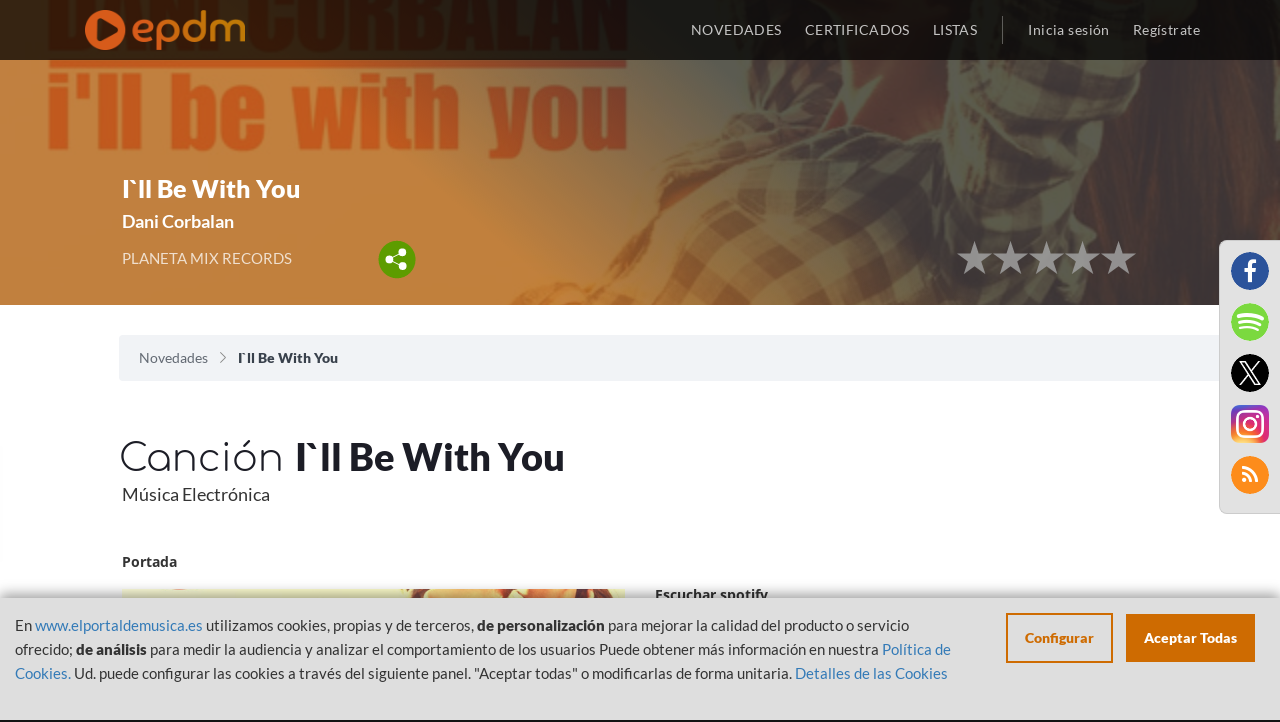

--- FILE ---
content_type: text/css
request_url: https://www.elportaldemusica.es/css/site.css?v=1701335975
body_size: 1982
content:
html,
body {
    height: 100%;
}

.wrap {
    min-height: 100%;
    height: auto;
    margin: 0 auto -60px;
    padding: 0 0 60px;
}

.wrap > .container {
    padding: 70px 15px 20px;
}

.footer {
    height: 60px;
    background-color: #f5f5f5;
    border-top: 1px solid #ddd;
    padding-top: 20px;
}

.jumbotron {
    text-align: center;
    background-color: transparent;
}

.jumbotron .btn {
    font-size: 21px;
    padding: 14px 24px;
}

.not-set {
    color: #c55;
    font-style: italic;
}

/* Select2 Styles (for genre filtering) */
.s2container {
    padding-top:16px
}

.select2-container [class^="select2"] {
    font-family: Lato;
    font-size:9pt !important;
    text-transform: uppercase;
    font-weight: 600;
    vertical-align: middle;
}

.select2-container  span.select2-selection__rendered {
    padding-top:2px !important;
    color:#e35a00 !important;
}

.select2-container ul.select2-results__options > li{
    color: #777;

}  

.select2-container  ul.select2-results__options > li.select2-results__option--highlighted {
     background-color:#e35a00 !important;
}

.select2-container--bootstrap.select2-container--focus .select2-selection, .select2-container--bootstrap.select2-container--open .select2-selection {
    border-color: #ccc !important;
    -webkit-box-shadow: inset 0 1px 1px rgba(0, 0, 0, 0.075), 0 0 8px rgba(200, 200, 200, 0.6) !important;
    box-shadow: inset 0 1px 1px rgba(0, 0, 0, 0.075), 0 0 8px rgba(200, 200, 200, 0.6) !important!; 
}                

.select2-container--bootstrap .select2-dropdown {
    border-color: #ccc;
}

input.select2-search__field {
    border: 0 !important;
    border-radius: 0 !important;
    border-bottom: 1px solid #ccc !important;
}


/* add sorting icons to gridview sort links */
a.asc:after, a.desc:after {
    position: relative;
    top: 1px;
    display: inline-block;
    font-family: 'Glyphicons Halflings';
    font-style: normal;
    font-weight: normal;
    line-height: 1;
    padding-left: 5px;
}

a.asc:after {
    content: "\e151";
}

a.desc:after {
    content: "\e152";
}

.sort-numerical a.asc:after {
    content: "\e153";
}

.sort-numerical a.desc:after {
    content: "\e154";
}

.sort-ordinal a.asc:after {
    content: "\e155";
}

.sort-ordinal a.desc:after {
    content: "\e156";
}

.grid-view td {
    white-space: nowrap;
}

.grid-view .filters input,
.grid-view .filters select {
    min-width: 50px;
}

.hint-block {
    display: block;
    margin-top: 5px;
    color: #999;
}

.error-summary {
    color: #a94442;
    background: #fdf7f7;
    border-left: 3px solid #eed3d7;
    padding: 10px 20px;
    margin: 0 0 15px 0;
}

/* align the logout "link" (button in form) of the navbar */
.nav li > form > button.logout {
    padding: 15px;
    border: none;
}

@media(max-width:767px) {
    .nav li > form > button.logout {
        display:block;
        text-align: left;
        width: 100%;
        padding: 10px 15px;
    }
}

.nav > li > form > button.logout:focus,
.nav > li > form > button.logout:hover {
    text-decoration: none;
}

.nav > li > form > button.logout:focus {
    outline: none;
}


/* THUMBNAILS*/

.thumbnail{
	margin-left:10px;
}

.thumbnail {
    width: 100%;
    height: 100%;
    padding: 0px;
    margin: 0;
    border: 0px;
    overflow: hidden;
    background-color: rgba(0, 0, 0, 0.03);
    background-position: center center;
    background-repeat: no-repeat;
    background-size: cover;
    border-radius: 0px;
    font-size: 42px;
    text-align: center;
    color: white;
    vertical-align: middle;
	/*line-height:80px;*/
    white-space: nowrap;
	display:inline-block;
}

.thumbnail:before {/* this can be an extra tag within HTML structure if pseudo used for other purpose */
    content:'';
    display:inline-block;
    height:100%;
    vertical-align:middle;
}

.thumbnail.default {
    background-image: -webkit-linear-gradient(63deg, rgba(214, 92, 32, 1)
        37%, rgba(189, 121, 15, 1) 100%);
    background-image: -moz-linear-gradient(63deg, rgba(214, 92, 32, 1) 37%,
        rgba(189, 121, 15, 1) 100%);
    background-image: -o-linear-gradient(63deg, rgba(214, 92, 32, 1) 37%,
        rgba(189, 121, 15, 1) 100%);
    background-image: linear-gradient(63deg, rgba(214, 92, 32, 1) 37%,
        rgba(189, 121, 15, 1) 100%);
}

/* END THUMBNAILS*/


/* INFINITE SCROLL */

.ias-trigger a{
	/*color:#CB6918;
	padding:8px;
	background-color:#F2F2F2;
	border:1px solid #BBB;
	margin-top:30px;*/
	
	display: inline-block;
	min-height: 50px;
	padding: 0 17px;
	line-height: 50px;
	text-align: center;
	font-family: 'Lato';
	font-size: 17px;
	font-weight: bold;
	letter-spacing: 0.01em;
	color: rgb(28, 29, 38);
	border: 3px solid #000;
	
}
.ias-trigger.ias-trigger-prev{
	margin-bottom: 35px;
}
/* END INFINITE SCROLL */

/* BREADCRUMBS */
section.breadcrumbs .breadcrumb{
	/*border-bottom:1px solid rgba(23,24,32,0.3);*/
	background-color:#F1F3F6;
	/*padding:10px;*/
}


section.breadcrumbs .breadcrumb li{
	color:rgba(37, 45, 58, 0.9);
	font-size:14px;
	font-family:'Lato';
	display: block;
	white-space: nowrap;
	overflow: hidden;
	text-overflow: ellipsis;
	max-width: 35%;
	float: left;
}

section.breadcrumbs .breadcrumb a{
	color:rgba(37, 45, 58, 0.7);
	font-size:14px;
	font-family:'Lato';
}

.breadcrumb > li + li::before {
    content: " ";
	padding:14px 16px 14px 14px;
    color: #042a4a;
	background-image:url('images/breadcrumbs_down.svg');
	background-position:center center;
	background-repeat:no-repeat;
	background-size:12px;
}

section.breadcrumbs ul.breadcrumb{
	/*padding-left:0;
	margin-left:-5px;*/
	padding-bottom:11px;
	padding-top:11px;
	padding-left:20px;
	margin-right:10px;
}

.breadcrumb > .active {
	font-weight: bold;
}

@media(max-width:767px) {
	section.breadcrumbs ul.breadcrumb{
		margin-left: 0px;
	}
	
	.title-view .section-title{
		margin-left: 0px !important;
	}
	section.breadcrumbs .container-fluid{
		margin-right: 0px;
	}
}

/* END BREADCRUMBS */

/** REQUIRED FIELDS **/
.required .input__label .input__label-content{
	background: url('../images/required.svg') no-repeat;
	background-size: 6px;
	background-position-y: 8px;
	padding-left: 10px;
}
/** END REQUIRED FIELDS **/

--- FILE ---
content_type: text/javascript
request_url: https://www.elportaldemusica.es/js/cookie-consent/cookie-consent-init.js?v=1701335975
body_size: 178
content:
var cookieConsent = new CookieConsent({
  name: 'cookie_consent_status',
  path: '/',
  domain: '',
  expiryDays: 365
});

window.cookieConsent.afterSave = function (cc) {
  cookieConsent.clean(currentConsents);
  window.location.reload()
}

--- FILE ---
content_type: image/svg+xml
request_url: https://www.elportaldemusica.es/css/images/breadcrumbs_down.svg
body_size: 868
content:
<?xml version="1.0" encoding="utf-8"?>
<!-- Generator: Adobe Illustrator 16.0.0, SVG Export Plug-In . SVG Version: 6.00 Build 0)  -->
<!DOCTYPE svg PUBLIC "-//W3C//DTD SVG 1.1//EN" "http://www.w3.org/Graphics/SVG/1.1/DTD/svg11.dtd">
<svg version="1.1" id="Capa_1" xmlns="http://www.w3.org/2000/svg" xmlns:xlink="http://www.w3.org/1999/xlink" x="0px" y="0px"
	 width="595.281px" height="841.891px" viewBox="0 0 595.281 841.891" enable-background="new 0 0 595.281 841.891"
	 xml:space="preserve">
<g>
	<path fill="#878787" d="M159.633,158.301c-7.441,7.441-7.441,19.417,0,26.741l235.787,235.322L159.633,656.267
		c-7.441,7.44-7.441,19.416,0,26.741c7.441,7.44,19.417,7.44,26.741,0l248.692-248.692c3.721-3.721,5.58-8.255,5.58-13.371
		c0-4.65-1.859-9.65-5.58-13.37L186.374,158.766C179.049,150.976,167.074,150.976,159.633,158.301L159.633,158.301z"/>
</g>
</svg>


--- FILE ---
content_type: text/javascript
request_url: https://www.elportaldemusica.es/js/views-actions.js?v=1701335975
body_size: 215
content:
$(document).ready(function(){
	$(".view-template .share, .share-buttons-modal-close").click(function(){
		var $shareModal = $('#share-buttons-modal');
		if($shareModal.length > 0){
			if($shareModal.hasClass('visible')){
				$shareModal.removeClass('visible');
			}else{
				$shareModal.addClass('visible');
			}
		}
	});
	$('.handle-click').click(function(){
		console.log('.handle-click');
	});
});

--- FILE ---
content_type: text/javascript
request_url: https://www.elportaldemusica.es/js/nav-search.js?v=1701335975
body_size: 811
content:
var time = null;

// Clicking on the whole box focus input
$(".search-field").click(function(e){
   $(".search-field-input").focus(); 
});
// On focus, remove placeholder and add class to expand input size
$(".search-field-input.empty").focus(function(e){
	$(this).removeAttr("placeholder").closest('.search-field').addClass("focus"); 
});
// On blur, recover placeholder and remove class to collapse input size
$(".search-field-input.empty").blur(function(e){ 
	$(this).attr("placeholder",$(this).data('placeholder')).closest('.search-field').removeClass("focus"); 
});
// On typping, add class if there is value to keep expanded
$(".search-field-input").keyup(function(e){
	if($(this).val() != ""){
		$(this).addClass("full-width"); 
	} else {
		$(this).removeClass("full-width"); }
});

// Click on the magnify toggles input box, hidding menu content
$("#nav-search-input").click(function(e){
	showSearch();
});

// Click on close, or other places on the view, returns original state
$("#nav-search-close").click(function(e){
	$("#searchBoxNav").animate({width: 0}, 300, 'swing', function(){
		$("#nav-overlay").removeClass("onSearch");			       
		$(".header-logo-img").css("opacity",1);
	});
});

$(document).click(function(e){
	if($(e.target).closest(".nav-search-field").length == 0 && $("#nav-overlay").hasClass("onSearch")){
		$("#searchBoxNav").blur().animate({width: 0}, 300, 'swing', function(){
			$("#nav-overlay").removeClass("onSearch");			       
			$(".header-logo-img").css("opacity",1);
		});
	}
});

// Recalculate search input width on resize 
$(window).resize(function(e){
	if($("#nav-overlay").hasClass("onSearch")){
		if(time != null){
			clearTimeout(time);
		}
		var time = setTimeout(function(){
			inputWidth = $(window).innerWidth() - 113; //magnify icon + padding offset
			$("#searchBoxNav").clearQueue().finish(function(){
			}).animate({width:inputWidth}, 250).focus();
		},180);
	}
});

$("#nav-overlay").ready(function(e){
	$nav = $("#nav-overlay");
	if($nav.data('termsearch')){
		showSearch();
	}
});

function showSearch(){
	if($("#nav-overlay").hasClass("onSearch")){
	  return;
	}

	$(".header-logo-img").css("opacity",0);
	$("#nav-overlay").addClass("onSearch");

	inputWidth = $(window).innerWidth() - 113; //magnify icon + padding offset
	$("#searchBoxNav").animate({width:inputWidth}, 300).focus();
}